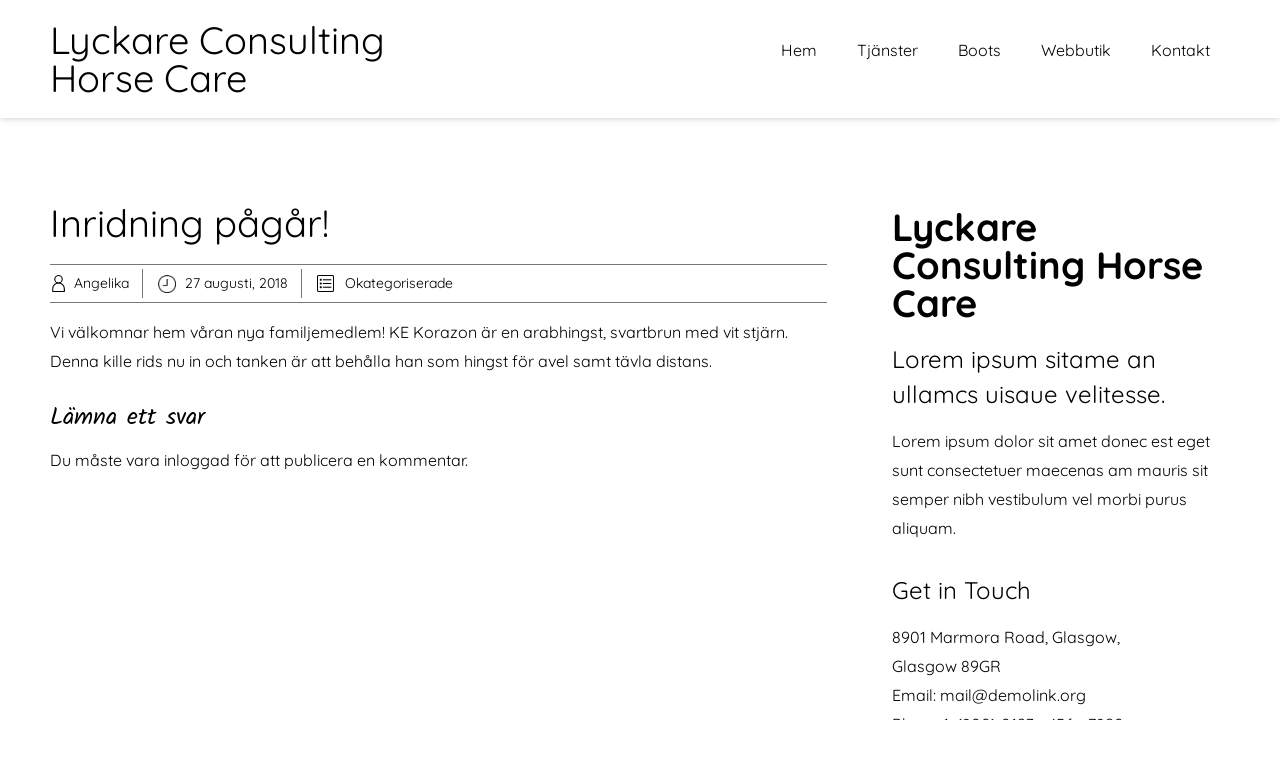

--- FILE ---
content_type: text/html; charset=UTF-8
request_url: https://horsecare.lyckareconsulting.se/2018/08/27/inridning-pagar/
body_size: 11807
content:


<!DOCTYPE html>
<html xmlns="http://www.w3.org/1999/xhtml" lang="sv-SE">
<head>
    <meta http-equiv="Content-Type" content="text/html"  />
    <!-- Mobile Specific Metas ================================================== -->
    <meta name="viewport" content="width=device-width, initial-scale=1, maximum-scale=1"/>

    <link rel="profile" href="https://gmpg.org/xfn/11"/>
    <link rel="pingback" href="https://horsecare.lyckareconsulting.se/xmlrpc.php"/>
    <title>Inridning pågår! &#8211; Lyckare Consulting Horse Care</title>
<meta name='robots' content='max-image-preview:large' />
<link rel='dns-prefetch' href='//fonts-static.cdn-one.com' />
<link rel="alternate" type="application/rss+xml" title="Lyckare Consulting Horse Care &raquo; Webbflöde" href="https://horsecare.lyckareconsulting.se/feed/" />
<link rel="alternate" type="application/rss+xml" title="Lyckare Consulting Horse Care &raquo; Kommentarsflöde" href="https://horsecare.lyckareconsulting.se/comments/feed/" />
<link rel="alternate" type="application/rss+xml" title="Lyckare Consulting Horse Care &raquo; Kommentarsflöde för Inridning pågår!" href="https://horsecare.lyckareconsulting.se/2018/08/27/inridning-pagar/feed/" />
<script type="text/javascript">
/* <![CDATA[ */
window._wpemojiSettings = {"baseUrl":"https:\/\/s.w.org\/images\/core\/emoji\/15.0.3\/72x72\/","ext":".png","svgUrl":"https:\/\/s.w.org\/images\/core\/emoji\/15.0.3\/svg\/","svgExt":".svg","source":{"concatemoji":"https:\/\/horsecare.lyckareconsulting.se\/wp-includes\/js\/wp-emoji-release.min.js?ver=da0372a8dafb11e65d539a3ca99fc08b"}};
/*! This file is auto-generated */
!function(i,n){var o,s,e;function c(e){try{var t={supportTests:e,timestamp:(new Date).valueOf()};sessionStorage.setItem(o,JSON.stringify(t))}catch(e){}}function p(e,t,n){e.clearRect(0,0,e.canvas.width,e.canvas.height),e.fillText(t,0,0);var t=new Uint32Array(e.getImageData(0,0,e.canvas.width,e.canvas.height).data),r=(e.clearRect(0,0,e.canvas.width,e.canvas.height),e.fillText(n,0,0),new Uint32Array(e.getImageData(0,0,e.canvas.width,e.canvas.height).data));return t.every(function(e,t){return e===r[t]})}function u(e,t,n){switch(t){case"flag":return n(e,"\ud83c\udff3\ufe0f\u200d\u26a7\ufe0f","\ud83c\udff3\ufe0f\u200b\u26a7\ufe0f")?!1:!n(e,"\ud83c\uddfa\ud83c\uddf3","\ud83c\uddfa\u200b\ud83c\uddf3")&&!n(e,"\ud83c\udff4\udb40\udc67\udb40\udc62\udb40\udc65\udb40\udc6e\udb40\udc67\udb40\udc7f","\ud83c\udff4\u200b\udb40\udc67\u200b\udb40\udc62\u200b\udb40\udc65\u200b\udb40\udc6e\u200b\udb40\udc67\u200b\udb40\udc7f");case"emoji":return!n(e,"\ud83d\udc26\u200d\u2b1b","\ud83d\udc26\u200b\u2b1b")}return!1}function f(e,t,n){var r="undefined"!=typeof WorkerGlobalScope&&self instanceof WorkerGlobalScope?new OffscreenCanvas(300,150):i.createElement("canvas"),a=r.getContext("2d",{willReadFrequently:!0}),o=(a.textBaseline="top",a.font="600 32px Arial",{});return e.forEach(function(e){o[e]=t(a,e,n)}),o}function t(e){var t=i.createElement("script");t.src=e,t.defer=!0,i.head.appendChild(t)}"undefined"!=typeof Promise&&(o="wpEmojiSettingsSupports",s=["flag","emoji"],n.supports={everything:!0,everythingExceptFlag:!0},e=new Promise(function(e){i.addEventListener("DOMContentLoaded",e,{once:!0})}),new Promise(function(t){var n=function(){try{var e=JSON.parse(sessionStorage.getItem(o));if("object"==typeof e&&"number"==typeof e.timestamp&&(new Date).valueOf()<e.timestamp+604800&&"object"==typeof e.supportTests)return e.supportTests}catch(e){}return null}();if(!n){if("undefined"!=typeof Worker&&"undefined"!=typeof OffscreenCanvas&&"undefined"!=typeof URL&&URL.createObjectURL&&"undefined"!=typeof Blob)try{var e="postMessage("+f.toString()+"("+[JSON.stringify(s),u.toString(),p.toString()].join(",")+"));",r=new Blob([e],{type:"text/javascript"}),a=new Worker(URL.createObjectURL(r),{name:"wpTestEmojiSupports"});return void(a.onmessage=function(e){c(n=e.data),a.terminate(),t(n)})}catch(e){}c(n=f(s,u,p))}t(n)}).then(function(e){for(var t in e)n.supports[t]=e[t],n.supports.everything=n.supports.everything&&n.supports[t],"flag"!==t&&(n.supports.everythingExceptFlag=n.supports.everythingExceptFlag&&n.supports[t]);n.supports.everythingExceptFlag=n.supports.everythingExceptFlag&&!n.supports.flag,n.DOMReady=!1,n.readyCallback=function(){n.DOMReady=!0}}).then(function(){return e}).then(function(){var e;n.supports.everything||(n.readyCallback(),(e=n.source||{}).concatemoji?t(e.concatemoji):e.wpemoji&&e.twemoji&&(t(e.twemoji),t(e.wpemoji)))}))}((window,document),window._wpemojiSettings);
/* ]]> */
</script>
<style id='wp-emoji-styles-inline-css' type='text/css'>

	img.wp-smiley, img.emoji {
		display: inline !important;
		border: none !important;
		box-shadow: none !important;
		height: 1em !important;
		width: 1em !important;
		margin: 0 0.07em !important;
		vertical-align: -0.1em !important;
		background: none !important;
		padding: 0 !important;
	}
</style>
<link rel='stylesheet' id='wp-block-library-css' href='https://horsecare.lyckareconsulting.se/wp-includes/css/dist/block-library/style.min.css?ver=da0372a8dafb11e65d539a3ca99fc08b' type='text/css' media='all' />
<link rel='stylesheet' id='oc_block_contact_form-css' href='https://horsecare.lyckareconsulting.se/wp-content/themes/inlay-child/assets/css/contact-form.css?ver=da0372a8dafb11e65d539a3ca99fc08b' type='text/css' media='all' />
<style id='classic-theme-styles-inline-css' type='text/css'>
/*! This file is auto-generated */
.wp-block-button__link{color:#fff;background-color:#32373c;border-radius:9999px;box-shadow:none;text-decoration:none;padding:calc(.667em + 2px) calc(1.333em + 2px);font-size:1.125em}.wp-block-file__button{background:#32373c;color:#fff;text-decoration:none}
</style>
<style id='global-styles-inline-css' type='text/css'>
body{--wp--preset--color--black: #000000;--wp--preset--color--cyan-bluish-gray: #abb8c3;--wp--preset--color--white: #ffffff;--wp--preset--color--pale-pink: #f78da7;--wp--preset--color--vivid-red: #cf2e2e;--wp--preset--color--luminous-vivid-orange: #ff6900;--wp--preset--color--luminous-vivid-amber: #fcb900;--wp--preset--color--light-green-cyan: #7bdcb5;--wp--preset--color--vivid-green-cyan: #00d084;--wp--preset--color--pale-cyan-blue: #8ed1fc;--wp--preset--color--vivid-cyan-blue: #0693e3;--wp--preset--color--vivid-purple: #9b51e0;--wp--preset--gradient--vivid-cyan-blue-to-vivid-purple: linear-gradient(135deg,rgba(6,147,227,1) 0%,rgb(155,81,224) 100%);--wp--preset--gradient--light-green-cyan-to-vivid-green-cyan: linear-gradient(135deg,rgb(122,220,180) 0%,rgb(0,208,130) 100%);--wp--preset--gradient--luminous-vivid-amber-to-luminous-vivid-orange: linear-gradient(135deg,rgba(252,185,0,1) 0%,rgba(255,105,0,1) 100%);--wp--preset--gradient--luminous-vivid-orange-to-vivid-red: linear-gradient(135deg,rgba(255,105,0,1) 0%,rgb(207,46,46) 100%);--wp--preset--gradient--very-light-gray-to-cyan-bluish-gray: linear-gradient(135deg,rgb(238,238,238) 0%,rgb(169,184,195) 100%);--wp--preset--gradient--cool-to-warm-spectrum: linear-gradient(135deg,rgb(74,234,220) 0%,rgb(151,120,209) 20%,rgb(207,42,186) 40%,rgb(238,44,130) 60%,rgb(251,105,98) 80%,rgb(254,248,76) 100%);--wp--preset--gradient--blush-light-purple: linear-gradient(135deg,rgb(255,206,236) 0%,rgb(152,150,240) 100%);--wp--preset--gradient--blush-bordeaux: linear-gradient(135deg,rgb(254,205,165) 0%,rgb(254,45,45) 50%,rgb(107,0,62) 100%);--wp--preset--gradient--luminous-dusk: linear-gradient(135deg,rgb(255,203,112) 0%,rgb(199,81,192) 50%,rgb(65,88,208) 100%);--wp--preset--gradient--pale-ocean: linear-gradient(135deg,rgb(255,245,203) 0%,rgb(182,227,212) 50%,rgb(51,167,181) 100%);--wp--preset--gradient--electric-grass: linear-gradient(135deg,rgb(202,248,128) 0%,rgb(113,206,126) 100%);--wp--preset--gradient--midnight: linear-gradient(135deg,rgb(2,3,129) 0%,rgb(40,116,252) 100%);--wp--preset--font-size--small: 13px;--wp--preset--font-size--medium: 20px;--wp--preset--font-size--large: 36px;--wp--preset--font-size--x-large: 42px;--wp--preset--font-family--inter: "Inter", sans-serif;--wp--preset--font-family--cardo: Cardo;--wp--preset--spacing--20: 0.44rem;--wp--preset--spacing--30: 0.67rem;--wp--preset--spacing--40: 1rem;--wp--preset--spacing--50: 1.5rem;--wp--preset--spacing--60: 2.25rem;--wp--preset--spacing--70: 3.38rem;--wp--preset--spacing--80: 5.06rem;--wp--preset--shadow--natural: 6px 6px 9px rgba(0, 0, 0, 0.2);--wp--preset--shadow--deep: 12px 12px 50px rgba(0, 0, 0, 0.4);--wp--preset--shadow--sharp: 6px 6px 0px rgba(0, 0, 0, 0.2);--wp--preset--shadow--outlined: 6px 6px 0px -3px rgba(255, 255, 255, 1), 6px 6px rgba(0, 0, 0, 1);--wp--preset--shadow--crisp: 6px 6px 0px rgba(0, 0, 0, 1);}:where(.is-layout-flex){gap: 0.5em;}:where(.is-layout-grid){gap: 0.5em;}body .is-layout-flex{display: flex;}body .is-layout-flex{flex-wrap: wrap;align-items: center;}body .is-layout-flex > *{margin: 0;}body .is-layout-grid{display: grid;}body .is-layout-grid > *{margin: 0;}:where(.wp-block-columns.is-layout-flex){gap: 2em;}:where(.wp-block-columns.is-layout-grid){gap: 2em;}:where(.wp-block-post-template.is-layout-flex){gap: 1.25em;}:where(.wp-block-post-template.is-layout-grid){gap: 1.25em;}.has-black-color{color: var(--wp--preset--color--black) !important;}.has-cyan-bluish-gray-color{color: var(--wp--preset--color--cyan-bluish-gray) !important;}.has-white-color{color: var(--wp--preset--color--white) !important;}.has-pale-pink-color{color: var(--wp--preset--color--pale-pink) !important;}.has-vivid-red-color{color: var(--wp--preset--color--vivid-red) !important;}.has-luminous-vivid-orange-color{color: var(--wp--preset--color--luminous-vivid-orange) !important;}.has-luminous-vivid-amber-color{color: var(--wp--preset--color--luminous-vivid-amber) !important;}.has-light-green-cyan-color{color: var(--wp--preset--color--light-green-cyan) !important;}.has-vivid-green-cyan-color{color: var(--wp--preset--color--vivid-green-cyan) !important;}.has-pale-cyan-blue-color{color: var(--wp--preset--color--pale-cyan-blue) !important;}.has-vivid-cyan-blue-color{color: var(--wp--preset--color--vivid-cyan-blue) !important;}.has-vivid-purple-color{color: var(--wp--preset--color--vivid-purple) !important;}.has-black-background-color{background-color: var(--wp--preset--color--black) !important;}.has-cyan-bluish-gray-background-color{background-color: var(--wp--preset--color--cyan-bluish-gray) !important;}.has-white-background-color{background-color: var(--wp--preset--color--white) !important;}.has-pale-pink-background-color{background-color: var(--wp--preset--color--pale-pink) !important;}.has-vivid-red-background-color{background-color: var(--wp--preset--color--vivid-red) !important;}.has-luminous-vivid-orange-background-color{background-color: var(--wp--preset--color--luminous-vivid-orange) !important;}.has-luminous-vivid-amber-background-color{background-color: var(--wp--preset--color--luminous-vivid-amber) !important;}.has-light-green-cyan-background-color{background-color: var(--wp--preset--color--light-green-cyan) !important;}.has-vivid-green-cyan-background-color{background-color: var(--wp--preset--color--vivid-green-cyan) !important;}.has-pale-cyan-blue-background-color{background-color: var(--wp--preset--color--pale-cyan-blue) !important;}.has-vivid-cyan-blue-background-color{background-color: var(--wp--preset--color--vivid-cyan-blue) !important;}.has-vivid-purple-background-color{background-color: var(--wp--preset--color--vivid-purple) !important;}.has-black-border-color{border-color: var(--wp--preset--color--black) !important;}.has-cyan-bluish-gray-border-color{border-color: var(--wp--preset--color--cyan-bluish-gray) !important;}.has-white-border-color{border-color: var(--wp--preset--color--white) !important;}.has-pale-pink-border-color{border-color: var(--wp--preset--color--pale-pink) !important;}.has-vivid-red-border-color{border-color: var(--wp--preset--color--vivid-red) !important;}.has-luminous-vivid-orange-border-color{border-color: var(--wp--preset--color--luminous-vivid-orange) !important;}.has-luminous-vivid-amber-border-color{border-color: var(--wp--preset--color--luminous-vivid-amber) !important;}.has-light-green-cyan-border-color{border-color: var(--wp--preset--color--light-green-cyan) !important;}.has-vivid-green-cyan-border-color{border-color: var(--wp--preset--color--vivid-green-cyan) !important;}.has-pale-cyan-blue-border-color{border-color: var(--wp--preset--color--pale-cyan-blue) !important;}.has-vivid-cyan-blue-border-color{border-color: var(--wp--preset--color--vivid-cyan-blue) !important;}.has-vivid-purple-border-color{border-color: var(--wp--preset--color--vivid-purple) !important;}.has-vivid-cyan-blue-to-vivid-purple-gradient-background{background: var(--wp--preset--gradient--vivid-cyan-blue-to-vivid-purple) !important;}.has-light-green-cyan-to-vivid-green-cyan-gradient-background{background: var(--wp--preset--gradient--light-green-cyan-to-vivid-green-cyan) !important;}.has-luminous-vivid-amber-to-luminous-vivid-orange-gradient-background{background: var(--wp--preset--gradient--luminous-vivid-amber-to-luminous-vivid-orange) !important;}.has-luminous-vivid-orange-to-vivid-red-gradient-background{background: var(--wp--preset--gradient--luminous-vivid-orange-to-vivid-red) !important;}.has-very-light-gray-to-cyan-bluish-gray-gradient-background{background: var(--wp--preset--gradient--very-light-gray-to-cyan-bluish-gray) !important;}.has-cool-to-warm-spectrum-gradient-background{background: var(--wp--preset--gradient--cool-to-warm-spectrum) !important;}.has-blush-light-purple-gradient-background{background: var(--wp--preset--gradient--blush-light-purple) !important;}.has-blush-bordeaux-gradient-background{background: var(--wp--preset--gradient--blush-bordeaux) !important;}.has-luminous-dusk-gradient-background{background: var(--wp--preset--gradient--luminous-dusk) !important;}.has-pale-ocean-gradient-background{background: var(--wp--preset--gradient--pale-ocean) !important;}.has-electric-grass-gradient-background{background: var(--wp--preset--gradient--electric-grass) !important;}.has-midnight-gradient-background{background: var(--wp--preset--gradient--midnight) !important;}.has-small-font-size{font-size: var(--wp--preset--font-size--small) !important;}.has-medium-font-size{font-size: var(--wp--preset--font-size--medium) !important;}.has-large-font-size{font-size: var(--wp--preset--font-size--large) !important;}.has-x-large-font-size{font-size: var(--wp--preset--font-size--x-large) !important;}
.wp-block-navigation a:where(:not(.wp-element-button)){color: inherit;}
:where(.wp-block-post-template.is-layout-flex){gap: 1.25em;}:where(.wp-block-post-template.is-layout-grid){gap: 1.25em;}
:where(.wp-block-columns.is-layout-flex){gap: 2em;}:where(.wp-block-columns.is-layout-grid){gap: 2em;}
.wp-block-pullquote{font-size: 1.5em;line-height: 1.6;}
</style>
<link rel='stylesheet' id='wpmenucart-icons-css' href='https://horsecare.lyckareconsulting.se/wp-content/plugins/woocommerce-menu-bar-cart/assets/css/wpmenucart-icons.min.css?ver=2.14.3' type='text/css' media='all' />
<style id='wpmenucart-icons-inline-css' type='text/css'>
@font-face{font-family:WPMenuCart;src:url(https://horsecare.lyckareconsulting.se/wp-content/plugins/woocommerce-menu-bar-cart/assets/fonts/WPMenuCart.eot);src:url(https://horsecare.lyckareconsulting.se/wp-content/plugins/woocommerce-menu-bar-cart/assets/fonts/WPMenuCart.eot?#iefix) format('embedded-opentype'),url(https://horsecare.lyckareconsulting.se/wp-content/plugins/woocommerce-menu-bar-cart/assets/fonts/WPMenuCart.woff2) format('woff2'),url(https://horsecare.lyckareconsulting.se/wp-content/plugins/woocommerce-menu-bar-cart/assets/fonts/WPMenuCart.woff) format('woff'),url(https://horsecare.lyckareconsulting.se/wp-content/plugins/woocommerce-menu-bar-cart/assets/fonts/WPMenuCart.ttf) format('truetype'),url(https://horsecare.lyckareconsulting.se/wp-content/plugins/woocommerce-menu-bar-cart/assets/fonts/WPMenuCart.svg#WPMenuCart) format('svg');font-weight:400;font-style:normal;font-display:swap}
</style>
<link rel='stylesheet' id='wpmenucart-css' href='https://horsecare.lyckareconsulting.se/wp-content/plugins/woocommerce-menu-bar-cart/assets/css/wpmenucart-main.min.css?ver=2.14.3' type='text/css' media='all' />
<link rel='stylesheet' id='woocommerce-layout-css' href='https://horsecare.lyckareconsulting.se/wp-content/plugins/woocommerce/assets/css/woocommerce-layout.css?ver=9.7.2' type='text/css' media='all' />
<link rel='stylesheet' id='woocommerce-smallscreen-css' href='https://horsecare.lyckareconsulting.se/wp-content/plugins/woocommerce/assets/css/woocommerce-smallscreen.css?ver=9.7.2' type='text/css' media='only screen and (max-width: 768px)' />
<link rel='stylesheet' id='woocommerce-general-css' href='https://horsecare.lyckareconsulting.se/wp-content/plugins/woocommerce/assets/css/woocommerce.css?ver=9.7.2' type='text/css' media='all' />
<style id='woocommerce-inline-inline-css' type='text/css'>
.woocommerce form .form-row .required { visibility: visible; }
</style>
<link rel='stylesheet' id='brands-styles-css' href='https://horsecare.lyckareconsulting.se/wp-content/plugins/woocommerce/assets/css/brands.css?ver=9.7.2' type='text/css' media='all' />
<link rel='stylesheet' id='bootstrap-reboot-css' href='https://horsecare.lyckareconsulting.se/wp-content/themes/inlay/assets/min-css/bootstrap-reboot.min.css?ver=1.0.0' type='text/css' media='all' />
<link rel='stylesheet' id='bootstrap-grid-css' href='https://horsecare.lyckareconsulting.se/wp-content/themes/inlay/assets/min-css/bootstrap-grid.min.css?ver=1.0.0' type='text/css' media='all' />
<link rel='stylesheet' id='base-css-css' href='https://horsecare.lyckareconsulting.se/wp-content/themes/inlay/assets/min-css/base.min.css?ver=1.0.0' type='text/css' media='all' />
<link rel='stylesheet' id='theme-css-css' href='https://horsecare.lyckareconsulting.se/wp-content/themes/inlay/assets/min-css/theme.min.css?ver=1.0.0' type='text/css' media='all' />
<link rel='stylesheet' id='inlay-child-styles-css' href='https://horsecare.lyckareconsulting.se/wp-content/themes/inlay-child/css/child-theme.css?nocache=ZvDH07choO7EzFKYQw5BnB20grRe1g&#038;ver=6.5.7' type='text/css' media='all' />
<link rel='stylesheet' id='quicksand-google-font-css' href='//fonts-static.cdn-one.com/fonts/google/quicksand/quicksand.css?ver=da0372a8dafb11e65d539a3ca99fc08b' type='text/css' media='all' />
<link rel='stylesheet' id='kalam-google-font-css' href='//fonts-static.cdn-one.com/fonts/google/kalam/kalam.css?ver=da0372a8dafb11e65d539a3ca99fc08b' type='text/css' media='all' />
<link rel='stylesheet' id='style-inlay-all-css' href='https://horsecare.lyckareconsulting.se/wp-content/themes/inlay/assets/min-css/style.min.css?ver=1.0.0' type='text/css' media='all' />
<link rel='stylesheet' id='dashicons-css' href='https://horsecare.lyckareconsulting.se/wp-includes/css/dashicons.min.css?ver=da0372a8dafb11e65d539a3ca99fc08b' type='text/css' media='all' />
<script type="text/javascript" src="https://horsecare.lyckareconsulting.se/wp-includes/js/jquery/jquery.min.js?ver=3.7.1" id="jquery-core-js"></script>
<script type="text/javascript" src="https://horsecare.lyckareconsulting.se/wp-includes/js/jquery/jquery-migrate.min.js?ver=3.4.1" id="jquery-migrate-js"></script>
<script type="text/javascript" id="oc_block_contact_form_js-js-extra">
/* <![CDATA[ */
var ocAjaxData = {"ajaxUrl":"https:\/\/horsecare.lyckareconsulting.se\/wp-admin\/admin-ajax.php","waitText":"Please wait"};
/* ]]> */
</script>
<script type="text/javascript" src="https://horsecare.lyckareconsulting.se/wp-content/themes/inlay-child/assets/js/oc_block_contact_form.js?ver=da0372a8dafb11e65d539a3ca99fc08b" id="oc_block_contact_form_js-js"></script>
<script type="text/javascript" id="wpmenucart-ajax-assist-js-extra">
/* <![CDATA[ */
var wpmenucart_ajax_assist = {"shop_plugin":"woocommerce","always_display":""};
/* ]]> */
</script>
<script type="text/javascript" src="https://horsecare.lyckareconsulting.se/wp-content/plugins/woocommerce-menu-bar-cart/assets/js/wpmenucart-ajax-assist.min.js?ver=2.14.3" id="wpmenucart-ajax-assist-js"></script>
<script type="text/javascript" src="https://horsecare.lyckareconsulting.se/wp-content/plugins/woocommerce/assets/js/jquery-blockui/jquery.blockUI.min.js?ver=2.7.0-wc.9.7.2" id="jquery-blockui-js" defer="defer" data-wp-strategy="defer"></script>
<script type="text/javascript" id="wc-add-to-cart-js-extra">
/* <![CDATA[ */
var wc_add_to_cart_params = {"ajax_url":"\/wp-admin\/admin-ajax.php","wc_ajax_url":"\/?wc-ajax=%%endpoint%%","i18n_view_cart":"Visa varukorg","cart_url":"https:\/\/horsecare.lyckareconsulting.se\/varukorg\/","is_cart":"","cart_redirect_after_add":"no"};
/* ]]> */
</script>
<script type="text/javascript" src="https://horsecare.lyckareconsulting.se/wp-content/plugins/woocommerce/assets/js/frontend/add-to-cart.min.js?ver=9.7.2" id="wc-add-to-cart-js" defer="defer" data-wp-strategy="defer"></script>
<script type="text/javascript" src="https://horsecare.lyckareconsulting.se/wp-content/plugins/woocommerce/assets/js/js-cookie/js.cookie.min.js?ver=2.1.4-wc.9.7.2" id="js-cookie-js" defer="defer" data-wp-strategy="defer"></script>
<script type="text/javascript" id="woocommerce-js-extra">
/* <![CDATA[ */
var woocommerce_params = {"ajax_url":"\/wp-admin\/admin-ajax.php","wc_ajax_url":"\/?wc-ajax=%%endpoint%%","i18n_password_show":"Visa l\u00f6senord","i18n_password_hide":"D\u00f6lj l\u00f6senord"};
/* ]]> */
</script>
<script type="text/javascript" src="https://horsecare.lyckareconsulting.se/wp-content/plugins/woocommerce/assets/js/frontend/woocommerce.min.js?ver=9.7.2" id="woocommerce-js" defer="defer" data-wp-strategy="defer"></script>
<link rel="https://api.w.org/" href="https://horsecare.lyckareconsulting.se/wp-json/" /><link rel="alternate" type="application/json" href="https://horsecare.lyckareconsulting.se/wp-json/wp/v2/posts/601" /><link rel="EditURI" type="application/rsd+xml" title="RSD" href="https://horsecare.lyckareconsulting.se/xmlrpc.php?rsd" />
<link rel="canonical" href="https://horsecare.lyckareconsulting.se/2018/08/27/inridning-pagar/" />
<link rel="alternate" type="application/json+oembed" href="https://horsecare.lyckareconsulting.se/wp-json/oembed/1.0/embed?url=https%3A%2F%2Fhorsecare.lyckareconsulting.se%2F2018%2F08%2F27%2Finridning-pagar%2F" />
<link rel="alternate" type="text/xml+oembed" href="https://horsecare.lyckareconsulting.se/wp-json/oembed/1.0/embed?url=https%3A%2F%2Fhorsecare.lyckareconsulting.se%2F2018%2F08%2F27%2Finridning-pagar%2F&#038;format=xml" />
<style>[class*=" icon-oc-"],[class^=icon-oc-]{speak:none;font-style:normal;font-weight:400;font-variant:normal;text-transform:none;line-height:1;-webkit-font-smoothing:antialiased;-moz-osx-font-smoothing:grayscale}.icon-oc-one-com-white-32px-fill:before{content:"901"}.icon-oc-one-com:before{content:"900"}#one-com-icon,.toplevel_page_onecom-wp .wp-menu-image{speak:none;display:flex;align-items:center;justify-content:center;text-transform:none;line-height:1;-webkit-font-smoothing:antialiased;-moz-osx-font-smoothing:grayscale}.onecom-wp-admin-bar-item>a,.toplevel_page_onecom-wp>.wp-menu-name{font-size:16px;font-weight:400;line-height:1}.toplevel_page_onecom-wp>.wp-menu-name img{width:69px;height:9px;}.wp-submenu-wrap.wp-submenu>.wp-submenu-head>img{width:88px;height:auto}.onecom-wp-admin-bar-item>a img{height:7px!important}.onecom-wp-admin-bar-item>a img,.toplevel_page_onecom-wp>.wp-menu-name img{opacity:.8}.onecom-wp-admin-bar-item.hover>a img,.toplevel_page_onecom-wp.wp-has-current-submenu>.wp-menu-name img,li.opensub>a.toplevel_page_onecom-wp>.wp-menu-name img{opacity:1}#one-com-icon:before,.onecom-wp-admin-bar-item>a:before,.toplevel_page_onecom-wp>.wp-menu-image:before{content:'';position:static!important;background-color:rgba(240,245,250,.4);border-radius:102px;width:18px;height:18px;padding:0!important}.onecom-wp-admin-bar-item>a:before{width:14px;height:14px}.onecom-wp-admin-bar-item.hover>a:before,.toplevel_page_onecom-wp.opensub>a>.wp-menu-image:before,.toplevel_page_onecom-wp.wp-has-current-submenu>.wp-menu-image:before{background-color:#76b82a}.onecom-wp-admin-bar-item>a{display:inline-flex!important;align-items:center;justify-content:center}#one-com-logo-wrapper{font-size:4em}#one-com-icon{vertical-align:middle}.imagify-welcome{display:none !important;}</style>                <style type="text/css">
                    .ocsp-comment-captcha input.oc-captcha-val {
                        width: 50px !important;
                        height: 32px !important;
                        vertical-align: middle;
                        border-radius: 0 !important;
                        border: 0 !important;
                        font-size: 16px;
                        outline: none;
                        text-align: center;
                        border-left: 1px solid #ccc !important;
                        margin-left: 8px;

                    }

                    .ocsp-comment-captcha a.small {
                        font-size: 11px;
                        font-weight: 400;

                    }

                    .ocsp-d-block{
                        display: block!important;
                    }

                    .ocsp-d-none {
                        display: none !important;
                    }

                    .ocsp-d-inline-block{

                        display: inline-block !important;
                    }

                    .ocsp-text-info {
                        color: #17a2b8 !important;

                    }

                    .ocsp-text-danger {
                        color: #dc3545 !important;
                    }

                    .ocsp-comment-captcha #oc_cap_img {
                        border-radius: 0 !important;
                    }

                    .ocsp-comment-captcha .ocsp-cap-container {
                        border: 1px solid #BBBBBB !important;
                        background-color: white !important;
                    }

                    .ocsp-comment-captcha {
                        margin-bottom: 12px;
                        margin-top: 10px;
                    }
                </style>

                	<noscript><style>.woocommerce-product-gallery{ opacity: 1 !important; }</style></noscript>
	<style id='wp-fonts-local' type='text/css'>
@font-face{font-family:Inter;font-style:normal;font-weight:300 900;font-display:fallback;src:url('https://horsecare.lyckareconsulting.se/wp-content/plugins/woocommerce/assets/fonts/Inter-VariableFont_slnt,wght.woff2') format('woff2');font-stretch:normal;}
@font-face{font-family:Cardo;font-style:normal;font-weight:400;font-display:fallback;src:url('https://horsecare.lyckareconsulting.se/wp-content/plugins/woocommerce/assets/fonts/cardo_normal_400.woff2') format('woff2');}
</style>
<link rel="icon" href="https://horsecare.lyckareconsulting.se/wp-content/uploads/2017/11/cropped-logga-e1511865678300-32x32.png" sizes="32x32" />
<link rel="icon" href="https://horsecare.lyckareconsulting.se/wp-content/uploads/2017/11/cropped-logga-e1511865678300-192x192.png" sizes="192x192" />
<link rel="apple-touch-icon" href="https://horsecare.lyckareconsulting.se/wp-content/uploads/2017/11/cropped-logga-e1511865678300-180x180.png" />
<meta name="msapplication-TileImage" content="https://horsecare.lyckareconsulting.se/wp-content/uploads/2017/11/cropped-logga-e1511865678300-270x270.png" />
    <style type="text/css">

    
    /* Primary Skin Color */

    .site-logo a,
    .site-logo h1,
    #primary-nav ul,
    .footer-widgets .widget_calendar table thead,
    .footer-widgets .widget_calendar table th,
    .comment-reply-link:hover,
    .button, .button:visited,
    a.page-numbers,
    .primary_color
    {
        color: #000000;
    }

    #primary-nav ul li.current_page_item a,
    #primary-nav ul li ul li a,
    #primary-nav ul li:hover > a,
    .page-numbers.current,
    .page-numbers:hover,
    .next.page-numbers:hover,
    .searchform input[type=submit],
    .comment-reply-link,
    .button.dark,
    .footer-widgets,
    .widget_calendar table thead,
    .primary_bgcolor{
        background-color: #000000;
    }

    .prev.page-numbers, .next.page-numbers,
    .post-comments textarea,
    .comment-reply-link:hover,
    .comment-reply-link,
    .button.border:hover,
    .button,
    .button.dark,
    .button.border{
        border-color: #000000;
    }

    .social-icons ul li a svg *
    {
        fill: ;
    }


    /* Secondary Skin Color */
    .button.dark,
    .footer-widgets .widget_calendar table thead,
    .secondary_color
    {
        color: #ffffff;
    }
    .footer-widgets .social-icons ul li a svg *
    {
       /* fill: #ffffff;*/
    }

    .footer-widgets .widget_calendar table thead,
    .secondary_bgcolor
    {
        background-color: #ffffff;
    }


    .footer-widgets .widget_calendar table,
    .footer-widgets .widget_calendar table tfoot,
    .secondary_bordercolor
    {
        border-color: #ffffff;
    }

    header#site-header{min-height:80px;}.banner.home-banner{height:600px;}.site-logo .site-title{font-size:38px;font-style:normal;font-weight:400;line-height:38px;text-decoration:none;}#primary-nav ul li a{font-size:16px;font-style:normal;font-weight:normal;line-height:20px;text-decoration:none;}body, p, .section-content p, .post-content,.post-content p, .page-content, .page-content p, .cpt-excerpt, .cpt-excerpt p, .cpt-content, .cpt-content:not(.dashicons), .cpt-content p, .sidebar{font-size:16px;font-style:normal;font-weight:400;line-height:29px;text-decoration:none;}.cursive-font, .post-comments #respond h3, .footer-widgets .widget-title, .banner-caption .sub-title{}h1, .page-content h1, .post-content h1, .cpt-content h1{font-size:38px;font-style:normal;font-weight:400;line-height:51px;text-decoration:none;}h2, .page-content h2, .post-content h2, .cpt-content h2{font-size:34px;font-style:normal;font-weight:400;line-height:45px;text-decoration:none;}h3, .page-content h3, .post-content h3, .cpt-content h3{font-size:30px;font-style:normal;font-weight:400;line-height:40px;text-decoration:none;}h4, .page-content h4, .post-content h4, .cpt-content h4{font-size:24px;font-style:normal;font-weight:400;line-height:35px;text-decoration:none;}h5, .page-content h5, .post-content h5, .cpt-content h5{font-size:22px;font-style:normal;font-weight:400;line-height:30px;text-decoration:none;}h6, .page-content h6, .post-content h6, .cpt-content h6{font-size:18px;font-style:normal;font-weight:400;line-height:26px;text-decoration:none;}.home-banner .banner-caption h2{font-size:60px;font-style:normal;font-weight:normal;line-height:60px;text-decoration:none;}.home-banner .banner-caption h2{text-shadow:0px 0px 0px #cccccc;}.banner-caption .sub-title{font-size:24px;font-style:normal;font-weight:normal;line-height:24px;text-decoration:none;}.internal-banner h1, .internal-banner h2 {font-size:60px;font-style:normal;font-weight:700;line-height:60px;text-decoration:none;}.section-title h2, .section.background .section-title h2 {font-size:38px;font-style:normal;font-weight:normal;line-height:42px;text-decoration:none;}.internal-banner .banner-caption h2{text-shadow:0px 0px 0px #cccccc;}.button {font-size:16px;font-style:normal;font-weight:normal;line-height:16px;text-decoration:none;}.footer-widgets, .footer-widgets p {font-size:16px;font-style:normal;font-weight:normal;line-height:29px;text-decoration:none;}#page{background-color:#ffffff;}.section-content a:not(.button), .post-content a:not(.button), .sidebar .widget a:not(.button, .comment-reply-link){color:#000000;}.section-content a:not(.button):active, .post-content a:not(.button):active, .sidebar .widget a:not(.button, .comment-reply-link):active{color:#000000;}.section-content a:not(.button):visited, .post-content a:not(.button):visited, .sidebar .widget a:not(.button, .comment-reply-link):visited{color:#000000;}.section-content a:not(.button):hover, .post-content a:not(.button):hover, .sidebar .widget a:not(.button, .comment-reply-link):hover{color:#666666;}.post-content h1, .cpt-content h1{color:#000000;}.post-content h2, .cpt-content h2{color:#000000;}.post-content h3, .cpt-content h3{color:#000000;}.post-content h4, .cpt-content h4{color:#000000;}.post-content h5, .cpt-content h5{color:#000000;}.post-content h6, .cpt-content h6{color:#000000;}header#site-header{background-color:#ffffff;}.site-logo a{color:#000000;}.site-logo a:hover{color:#666666;}#primary-nav ul li a, #sticky_menu li a{color:#000000;}#primary-nav ul li:hover > a, #sticky_menu li:hover > a{color:#ffffff;}#primary-nav ul li.current_page_item a, #primary-nav ul li.current-menu-parent a, 
                  #sticky_menu li.current_page_item a, #sticky_menu li.current-menu-parent a{color:#ffffff;}#primary-nav ul li a, #sticky_menu li a{background-color:#ffffff;}#primary-nav ul li:hover > a, #sticky_menu li:hover > a{background-color:#000000;}#primary-nav ul li.current_page_item a, #primary-nav ul li.current-menu-parent a, 
                  #sticky_menu li.current_page_item a, #sticky_menu li.current-menu-parent a{background-color:#000000;}#primary-nav ul.sub-menu li a, #sticky_menu ul.sub-menu li a{color:#ffffff;}#primary-nav ul.sub-menu li:hover > a, #sticky_menu ul.sub-menu li:hover > a{color:#ffffff;}#primary-nav ul.sub-menu li.current_page_item a, #primary-nav ul.sub-menu li.current-menu-item a, 
                 #sticky_menu ul.sub-menu li.current_page_item a, #sticky_menu ul.sub-menu li.current-menu-item a{color:#ffffff;}#primary-nav ul.sub-menu li a, #sticky_menu ul.sub-menu li a{background-color:#000000;}#primary-nav ul.sub-menu li:hover > a, #sticky_menu ul.sub-menu li:hover > a{background-color:#222222;}#primary-nav ul.sub-menu li.current_page_item a, #primary-nav ul.sub-menu li.current-menu-item a,
                 #sticky_menu ul.sub-menu li.current_page_item a, #sticky_menu ul.sub-menu li.current-menu-item a{background-color:#000000;}.home-banner .banner-caption h1, .home-banner .banner-caption h2{color:#000000;}.home-banner .banner-caption .sub-title p{color:#000000;}.banner.home-banner{background-color:#cccccc;}.internal-banner .banner-caption h1, .internal-banner .banner-caption h2{color:#ffffff;}.internal-banner .banner-caption .sub-title p, .internal-banner .archive-description{color:#ffffff;}.banner.internal-banner{background-color:#cccccc;}.section-title h2{color:#000000;}.footer-widgets{background-color:#000000;}.footer-widgets, .footer-widgets p, .footer-widgets .widget p, .footer-widgets .footer-logo.site-logo .site-title{color:#ffffff;}.footer-widgets .widget_calendar table thead{background-color:#ffffff;}.footer-widgets .widget_calendar table, .footer-widgets .widget_calendar table tfoot{border-color:#ffffff;}.copyright{background-color:#ffffff;}.banner .button, .widget_cta_banner .button {color:#000000;}.banner .button:hover, .widget_cta_banner .button:hover {color:#4f4f4f;}.cta-content .button, .section-button .button, .cpt-button .button, .cpt-buttons .button, #commentform input[type=submit] {color:#000000;}.cta-content .button:hover, .section-button .button:hover, .cpt-button .button:hover, .cpt-buttons .button:hover, #commentform input[type=submit]:hover {}/* Your custom CSS goes here */
.w-100 {
    width:100%;
}
.embed-container { 
    margin-top:15px;
    position: relative; 
    padding-bottom: 56.25%; 
    height: 0; 
    overflow: hidden; 
    max-width: 100%; 
} 
.embed-container iframe, .embed-container object, .embed-container embed { 
    position: absolute; 
    top: 0; 
    left: 0; 
    width: 100%; 
    height: 100%; 
}</style>
    <link rel='stylesheet' id='responsive-css'  href='https://horsecare.lyckareconsulting.se/wp-content/themes/inlay/assets/css/responsive.css?ver=1.0.0 'type='text/css' media='all' />

    </head>

<body data-rsssl=1 class="post-template-default single single-post postid-601 single-format-standard theme-inlay woocommerce-no-js no-banner">
<!-- START master wrapper -->
<div id="wrapper">
    <!-- START page wrapper -->
    <div id="page">
        <!-- START header container-->
        <header id="site-header" role="header">
            <div class="container">
                <div class="row">
                    <div class="col-lg-4 col-md-12 col-sm-12 col-xs-12">
                        <button class="menu-toggle mobile-only" aria-controls="sticky_menu" aria-expanded="false">Menu</button>
                                                    <div class="site-logo">
                                <h1 class="site-title">
                                    <a href="https://horsecare.lyckareconsulting.se/" rel="home">
                                        Lyckare Consulting Horse Care                                    </a>
                                </h1>
                            </div>
                            <!-- END logo container -->
                                            </div>
                    <div class="col-md-8 desktop-only">
                        <!-- START nav container -->
                        <nav class="nav primary-nav" id="primary-nav" role="navigation">
                            <ul id="menu-primary-inlay" class="menu"><li id="menu-item-534" class="menu-item menu-item-type-custom menu-item-object-custom menu-item-534"><a href="/">Hem</a></li>
<li id="menu-item-537" class="menu-item menu-item-type-post_type menu-item-object-page menu-item-537"><a href="https://horsecare.lyckareconsulting.se/tjanster/">Tjänster</a></li>
<li id="menu-item-921" class="menu-item menu-item-type-custom menu-item-object-custom menu-item-has-children menu-item-921"><a href="#">Boots</a>
<ul class="sub-menu">
	<li id="menu-item-922" class="menu-item menu-item-type-post_type menu-item-object-page menu-item-922"><a href="https://horsecare.lyckareconsulting.se/evo-boots/">Evo Boots</a></li>
	<li id="menu-item-535" class="menu-item menu-item-type-post_type menu-item-object-page menu-item-535"><a href="https://horsecare.lyckareconsulting.se/scoot-boots/">Scoot Boots</a></li>
</ul>
</li>
<li id="menu-item-536" class="menu-item menu-item-type-post_type menu-item-object-page menu-item-536"><a href="https://horsecare.lyckareconsulting.se/butik/">Webbutik</a></li>
<li id="menu-item-538" class="menu-item menu-item-type-post_type menu-item-object-page menu-item-538"><a href="https://horsecare.lyckareconsulting.se/kontakt/">Kontakt</a></li>
<li class="menu-item wpmenucartli wpmenucart-display-left menu-item empty-wpmenucart" id="wpmenucartli"><a class="wpmenucart-contents empty-wpmenucart" style="display:none">&nbsp;</a></li></ul>                        </nav>
                        <!-- END nav container -->
                    </div>
                </div>
            </div>
        </header>
        <!-- END nav container --><!-- Blog Layout -->


    <section class="page-content" role="main">

        <div class="container">
            <div class="row">

                
                    
                    <div class="col-md-8">
                    
                    <!-- Post Content -->
                    
            <article id="lesson-601" class="cpt-single single-post post-601 post type-post status-publish format-standard hentry category-okategoriserade" role="article">
            <!-- CPT Content -->
            <div class="cpt-content ">

                <!-- CPT Title -->
                <header class="cpt-title">
                    <h1>Inridning pågår!</h1>                                    </header>

                                    <!-- CPT Metadata -->
                    
    <div class="post-meta" role="contentinfo">
        <ul>
            <!-- Post Author -->
            <li>
                <a class="post-author" href="https://horsecare.lyckareconsulting.se/author/angelika/">
                    Angelika                </a>
            </li>

            <!-- Post Publish & Updated Date & Time -->
            <li>
                <time class="post-date entry-date published updated" datetime="2018-08-27T13:58:01+02:00">27 augusti, 2018</time>            </li>

            <!-- Post Categories -->
            
                <li class="post-categories">
                    <a href="https://horsecare.lyckareconsulting.se/category/okategoriserade/" rel="category tag">Okategoriserade</a>                </li>

            
        </ul>
    </div>                
                <!-- CPT Featured Image -->
                
                <!-- CPT Text -->
                <div class="post-content" role="main">
                    
                    <p>Vi välkomnar hem våran nya familjemedlem! KE Korazon är en arabhingst, svartbrun med vit stjärn. Denna kille rids nu in och tanken är att behålla han som hingst för avel samt tävla distans.</p>
                </div>


                <!-- CPT Tags -->
                
            </div>
        </article>
                    <!-- CTP Comments -->
            <div class="post-comments ">
                
<div id="comments" class="comments-area">

	<input type="hidden" id="onecom-comment-check" name="onecom-comment-check" value="73a20f2c3b" /><input type="hidden" name="_wp_http_referer" value="/2018/08/27/inridning-pagar/" />	<div id="respond" class="comment-respond">
		<h3 id="reply-title" class="comment-reply-title">Lämna ett svar <small><a rel="nofollow" id="cancel-comment-reply-link" href="/2018/08/27/inridning-pagar/#respond" style="display:none;">Avbryt svar</a></small></h3><p class="must-log-in">Du måste vara <a href="https://horsecare.lyckareconsulting.se/wp-login.php?redirect_to=https%3A%2F%2Fhorsecare.lyckareconsulting.se%2F2018%2F08%2F27%2Finridning-pagar%2F">inloggad</a> för att publicera en kommentar.</p>	</div><!-- #respond -->
	
</div><!-- #comments -->
            </div>
        



                    </div>

                
                    <!-- Right Sidebar -->
                    <aside class="col-md-4 sidebar blog_sidebar" role="complementary">
                        <div id="one_footer_logo-1" class="widget widget_one_footer_logo"><div class="site-logo footer-logo"><h2 class="site-title">Lyckare Consulting Horse Care</h2></div>
        <div class="widget-title"><h4>Lorem ipsum sitame an ullamcs uisaue velitesse.</h4></div>
        <p>Lorem ipsum dolor sit amet donec est eget sunt consectetuer maecenas am mauris sit semper nibh vestibulum vel morbi purus aliquam.</p>
        </div><div id="one_footer_address-1" class="widget widget_one_footer_address">
        <div class="widget-title"><h4>Get in Touch</h4></div>
        <p>8901 Marmora Road, Glasgow,<br />
Glasgow 89GR<br />
Email: mail@demolink.org<br />
Phone 1: (800) 0123 - 456 - 7890</p>
            <div class="social-icons">
        <ul>
            
                
                        <li class="facebook">
                            <a href="https://www.facebook.com/lyckareconsulting/" target="_blank"><svg enable-background="new 0 0 512 512" height="512px" id="Layer_1" version="1.1" viewBox="0 0 512 512" width="512px" xml:space="preserve" xmlns="http://www.w3.org/2000/svg" xmlns:xlink="http://www.w3.org/1999/xlink"><g id="facebook"><path d="M278.5,219.5v-26.998c0-12.187,2.946-18.002,21.864-18.002H323.5v-45h-39.007   c-48.535,0-63.993,21.553-63.993,59.744V219.5h-33v46h33v136h58v-136h40.216l5.385-46H278.5z" fill="#344C8A"/><path d="M254.5,16.5c-131.996,0-239,107.004-239,239s107.004,239,239,239s239-107.004,239-239   S386.496,16.5,254.5,16.5z M412.892,413.892C370.584,456.2,314.333,479.5,254.5,479.5c-59.833,0-116.084-23.3-158.392-65.608   C53.8,371.584,30.5,315.333,30.5,255.5c0-59.833,23.3-116.084,65.608-158.392C138.416,54.8,194.667,31.5,254.5,31.5   c59.833,0,116.084,23.3,158.392,65.608C455.2,139.416,478.5,195.667,478.5,255.5C478.5,315.333,455.2,371.584,412.892,413.892z" fill="#344C8A"/></g></svg></a>
                        </li>
                    </ul>
    </div>

        <style>#one_footer_address-1 .social-icons ul li a svg *{fill:#ffffff;}.sidebar #one_footer_address-1 .social-icons ul li a svg *{fill:#000000;}</style>

        </div>                    </aside>

                
            </div>
        </div>

    </section>




<!-- Footer markup here --->
<footer id="site-footer" role="footer">
            <div class="footer-widgets">
            <div class="container">
                <div class="row flex-row ">
                    <div class="col-lg-4 col-md-6 flex-column"><div id="one_footer_logo-4" class="widget widget_one_footer_logo"><div class="site-logo footer-logo"><h2 class="site-title">Lyckare Consulting Horse Care</h2></div>
        
        <p>Välkommen att kontakta oss för rådfrågning eller prisförfrågan.</p>
        </div></div><div class="col-lg-4 col-md-6 flex-column"><div id="nav_menu-3" class="widget widget_nav_menu"><div class="menu-footer-container"><ul id="menu-footer" class="menu"><li id="menu-item-28235" class="menu-item menu-item-type-post_type menu-item-object-page menu-item-home menu-item-28235"><a href="https://horsecare.lyckareconsulting.se/">Hem</a></li>
<li id="menu-item-1121" class="menu-item menu-item-type-post_type menu-item-object-page menu-item-1121"><a href="https://horsecare.lyckareconsulting.se/tjanster/">Tjänster</a></li>
<li id="menu-item-1117" class="menu-item menu-item-type-post_type menu-item-object-page menu-item-1117"><a href="https://horsecare.lyckareconsulting.se/evo-boots/">Evo Boots</a></li>
<li id="menu-item-1120" class="menu-item menu-item-type-post_type menu-item-object-page menu-item-1120"><a href="https://horsecare.lyckareconsulting.se/scoot-boots/">Scoot Boots</a></li>
<li id="menu-item-1118" class="menu-item menu-item-type-post_type menu-item-object-page menu-item-1118"><a href="https://horsecare.lyckareconsulting.se/butik/">Webbutik</a></li>
<li id="menu-item-1119" class="menu-item menu-item-type-post_type menu-item-object-page menu-item-1119"><a href="https://horsecare.lyckareconsulting.se/kontakt/">Kontakt</a></li>
</ul></div></div></div><div class="col-lg-4 col-md-6 flex-column"><div id="one_footer_address-4" class="widget widget_one_footer_address">
        <div class="widget-title"><h4>Kontakt</h4></div>
        <p>Lyckare Consulting Horse Care<br />
Fredriksborg Älmeshult<br />
571 92 Nässjö<br />
Tel. 070 404 32 62</p>
            <div class="social-icons">
        <ul>
            
                
                        <li class="facebook">
                            <a href="https://www.facebook.com/lyckareconsulting/" target="_blank"><svg enable-background="new 0 0 512 512" height="512px" id="Layer_1" version="1.1" viewBox="0 0 512 512" width="512px" xml:space="preserve" xmlns="http://www.w3.org/2000/svg" xmlns:xlink="http://www.w3.org/1999/xlink"><g id="facebook"><path d="M278.5,219.5v-26.998c0-12.187,2.946-18.002,21.864-18.002H323.5v-45h-39.007   c-48.535,0-63.993,21.553-63.993,59.744V219.5h-33v46h33v136h58v-136h40.216l5.385-46H278.5z" fill="#344C8A"/><path d="M254.5,16.5c-131.996,0-239,107.004-239,239s107.004,239,239,239s239-107.004,239-239   S386.496,16.5,254.5,16.5z M412.892,413.892C370.584,456.2,314.333,479.5,254.5,479.5c-59.833,0-116.084-23.3-158.392-65.608   C53.8,371.584,30.5,315.333,30.5,255.5c0-59.833,23.3-116.084,65.608-158.392C138.416,54.8,194.667,31.5,254.5,31.5   c59.833,0,116.084,23.3,158.392,65.608C455.2,139.416,478.5,195.667,478.5,255.5C478.5,315.333,455.2,371.584,412.892,413.892z" fill="#344C8A"/></g></svg></a>
                        </li>
                    </ul>
    </div>

        <style>#one_footer_address-4 .social-icons ul li a svg *{fill:#ffffff;}.sidebar #one_footer_address-4 .social-icons ul li a svg *{fill:#000000;}</style>

        </div></div>                </div>
            </div>
        </div>
            <div class="copyright">
        <div class="container">
            <div class="row">
                <div class="col-md-12">
                    <p>Copyright © All Rights Reserved.  </p>
                </div>
            </div>
        </div>
    </div>
    </footer>


</div>
<!-- END Page Wrapper -->


                <script>
                    (function ($) {
                        $(document).ready(function () {
                            $('.ocsp-spam-protection').removeAttr('novalidate');
                            $('.ocsp-spam-protection').on('submit', function (e) {

                                e.preventDefault();
                                var captchaField = $(this).find('.oc-captcha-val'),
                                    form = $(this),
                                    cptField = form.find('input[name="oc_cpt"]'),
                                    csrfField = form.find('.oc_csrf_token'),
                                    nonce = form.find('#onecom-comment-check'),
                                    ajaxurl = '/wp-admin/admin-ajax.php';


                                form.find('.ocsp-cpt-msg').addClass('ocsp-d-none');
                                form.find('.ocsp-wait-msg').removeClass('ocsp-d-none');
                                $.post(ajaxurl, {
                                    action: 'oc_comment_captcha',
                                    oc_cpt: cptField.val(),
                                    oc_csrf_token: csrfField.val(),
                                    onecom_comment_filter: nonce.val(),
                                    oc_captcha_val: captchaField.val(),
                                }, function (response) {
                                    if (response.status === 'success') {
                                        form.find('.ocsp-wait-msg').addClass('ocsp-d-none');
                                        form.find(':submit').attr('id', 'ocsp-submit');
                                        form.find(':submit').attr('name', 'ocsp-submit');
                                        form.unbind('submit').submit();

                                    } else {
                                        form.find('.ocsp-wait-msg').addClass('ocsp-d-none');
                                        form.find('.ocsp-cpt-msg').removeClass('ocsp-d-none').text(response.text);
                                    }

                                });

                            })


                        });

                    })(jQuery)


                </script>

                	<script type='text/javascript'>
		(function () {
			var c = document.body.className;
			c = c.replace(/woocommerce-no-js/, 'woocommerce-js');
			document.body.className = c;
		})();
	</script>
	<!--- START Mobile Menu --->
    <div id="sticky_menu_wrapper" class="mobile-only"><ul id="sticky_menu" class="menu"><li class="menu-item menu-item-type-custom menu-item-object-custom menu-item-534"><a href="/">Hem</a></li>
<li class="menu-item menu-item-type-post_type menu-item-object-page menu-item-537"><a href="https://horsecare.lyckareconsulting.se/tjanster/">Tjänster</a></li>
<li class="menu-item menu-item-type-custom menu-item-object-custom menu-item-has-children menu-item-921"><a href="#">Boots</a>
<ul class="sub-menu">
	<li class="menu-item menu-item-type-post_type menu-item-object-page menu-item-922"><a href="https://horsecare.lyckareconsulting.se/evo-boots/">Evo Boots</a></li>
	<li class="menu-item menu-item-type-post_type menu-item-object-page menu-item-535"><a href="https://horsecare.lyckareconsulting.se/scoot-boots/">Scoot Boots</a></li>
</ul>
</li>
<li class="menu-item menu-item-type-post_type menu-item-object-page menu-item-536"><a href="https://horsecare.lyckareconsulting.se/butik/">Webbutik</a></li>
<li class="menu-item menu-item-type-post_type menu-item-object-page menu-item-538"><a href="https://horsecare.lyckareconsulting.se/kontakt/">Kontakt</a></li>
<li class="menu-item wpmenucartli wpmenucart-display-left menu-item empty-wpmenucart" id="wpmenucartli"><a class="wpmenucart-contents empty-wpmenucart" style="display:none">&nbsp;</a></li></ul><div class="sticky_menu_collapse"><em></em></div></div><link rel='stylesheet' id='wc-blocks-style-css' href='https://horsecare.lyckareconsulting.se/wp-content/plugins/woocommerce/assets/client/blocks/wc-blocks.css?ver=wc-9.7.2' type='text/css' media='all' />
<script type="text/javascript" id="script-inlay-all-js-extra">
/* <![CDATA[ */
var one_ajax = {"ajaxurl":"https:\/\/horsecare.lyckareconsulting.se\/wp-admin\/admin-ajax.php","msg":"V\u00e4nta ...","subscribe_btn":"Prenumerera","send":"SEND MESSAGE"};
/* ]]> */
</script>
<script type="text/javascript" src="https://horsecare.lyckareconsulting.se/wp-content/themes/inlay/assets/min-js/script.min.js?ver=1.0.0" id="script-inlay-all-js"></script>
<script type="text/javascript" src="https://horsecare.lyckareconsulting.se/wp-content/plugins/woocommerce/assets/js/sourcebuster/sourcebuster.min.js?ver=9.7.2" id="sourcebuster-js-js"></script>
<script type="text/javascript" id="wc-order-attribution-js-extra">
/* <![CDATA[ */
var wc_order_attribution = {"params":{"lifetime":1.0000000000000000818030539140313095458623138256371021270751953125e-5,"session":30,"base64":false,"ajaxurl":"https:\/\/horsecare.lyckareconsulting.se\/wp-admin\/admin-ajax.php","prefix":"wc_order_attribution_","allowTracking":true},"fields":{"source_type":"current.typ","referrer":"current_add.rf","utm_campaign":"current.cmp","utm_source":"current.src","utm_medium":"current.mdm","utm_content":"current.cnt","utm_id":"current.id","utm_term":"current.trm","utm_source_platform":"current.plt","utm_creative_format":"current.fmt","utm_marketing_tactic":"current.tct","session_entry":"current_add.ep","session_start_time":"current_add.fd","session_pages":"session.pgs","session_count":"udata.vst","user_agent":"udata.uag"}};
/* ]]> */
</script>
<script type="text/javascript" src="https://horsecare.lyckareconsulting.se/wp-content/plugins/woocommerce/assets/js/frontend/order-attribution.min.js?ver=9.7.2" id="wc-order-attribution-js"></script>
<script type="text/javascript" src="https://horsecare.lyckareconsulting.se/wp-includes/js/comment-reply.min.js?ver=da0372a8dafb11e65d539a3ca99fc08b" id="comment-reply-js" async="async" data-wp-strategy="async"></script>
<script id="ocvars">var ocSiteMeta = {plugins: {"a3e4aa5d9179da09d8af9b6802f861a8": 1,"b904efd4c2b650207df23db3e5b40c86": 1,"a3fe9dc9824eccbd72b7e5263258ab2c": 0}}</script>
</body>
</html>

--- FILE ---
content_type: text/css
request_url: https://horsecare.lyckareconsulting.se/wp-content/themes/inlay/assets/min-css/theme.min.css?ver=1.0.0
body_size: 1347
content:
.button,input[type=submit]{font-size:16px;font-style:normal;font-weight:400;background:rgba(255,255,255,.7);padding:22px 20px;outline:0!important}.onecom-webshop-main .button,.onecom-webshop-main .button.button-back,.onecom-webshop-main .button.button-checkout,.onecom-webshop-main .button.button-continue,.onecom-webshop-main .button.button-seemore,.onecom-webshop-main .product .info .button-addtocart{font-size:16px;font-style:normal;font-weight:400;background:rgba(255,255,255,.8);border-radius:0;outline:0!important;padding:0}.button.border{border:1px solid #000}.button.medium,.cta-content .button{width:200px;padding:21px 10px}input[type=submit]{background:#fff;color:#000;cursor:pointer;width:auto;padding:14px 31px;border-width:0;border-style:solid;border-color:#000;font-size:16px;font-weight:400;transition:.2s}form#commentform #submit{border:1px solid #000}section.background input[type=submit]{background-color:rgba(255,255,255,.8)}input[type=submit]:active,input[type=submit]:focus,input[type=submit]:not(.searchform input[type=submit]):hover{background:#000;color:#fff}.button.transparent{background-color:transparent}.button.transparent:hover{background:#fff}.section-button .button.transparent{min-width:250px}#cancel-comment-reply-link,.comment-reply-link{background-color:#000;color:#fff;font-size:14px;width:auto;padding:5px 20px;line-height:1;white-space:nowrap;display:inline-block;text-align:center;transition:background-color .2s ease-out,border .2s ease-out,color .2s ease-out;cursor:pointer;border:1px solid #000;border-radius:60px;text-decoration:none}#cancel-comment-reply-link:hover,.comment-reply-link:hover{background:#fff;border:1px solid #000;color:#000}#site-header{min-height:80px}.no-banner #site-header{box-shadow:0 0 7px rgba(0,0,0,.23)}.site-logo{margin:21px 0;display:inline-block}#primary-nav ul li a{font-family:Quicksand,One Open Sans,Helvetica Neue,Helvetica,sans-serif}#primary-nav{margin-top:20px}.home-banner .banner-caption{color:#000}.banner-caption h1,.banner-caption h2,.internal-banner h1,.internal-banner h2{color:inherit;font-size:60px;line-height:60px;font-weight:400;margin-bottom:0;-ms-word-break:break-word;word-break:break-word}.internal-banner .banner-caption h1,.internal-banner .banner-caption h2{text-transform:uppercase}.home-banner .banner-caption h2{margin-bottom:15px}.banner-caption .sub-title{font-size:24px;line-height:24px;font-weight:400}.banner-caption .sub-title p{font:inherit;color:inherit;line-height:inherit;font-weight:inherit}.banner-caption .banner-button{margin-top:50px}.feature-image img{max-width:80px;max-height:80px}.section-columns{margin:90px 0 20px}.widget-title{font-size:24px}.widget_recent_entries ul li a{margin-bottom:8px}.footer-widgets{padding:70px 0}.cpt-custom-fields{margin-top:55px}article header>h1,article header>h2{text-transform:none}.widget_cta_banner .widget_banner_caption h4{color:#fff;margin-top:40px}.widget_cta_banner .banner_button{width:270px;padding:17px 20px}.onecom-webshop-main .checkout .button-continue-payment a{max-width:calc(100% - 20px)!important}.oct-main-content a:not([href]):not([tabindex]).wp-block-button__link,.single .oct-main-content a.wp-block-button__link,.wp-block-button__link,a:not([href]):not([tabindex]).wp-block-button__link{background-color:#fff;color:#000;text-decoration:none;font-size:16px;line-height:2;padding:14px 31px;transition:.3s;border:1px solid #000}.wp-block-button.is-style-squared a.wp-block-button__link{border-radius:0}.wp-block-button.is-style-outline a:not([href]):not([tabindex]).wp-block-button__link{color:#fff;background-color:#000;border:1px solid #fff}.oct-main-content a.wp-block-button__link:hover,.single .oct-main-content a.wp-block-button__link:hover,.wp-block-button__link:hover,a:not([href]):not([tabindex]).wp-block-button__link:hover{color:#000}.woocommerce .related.products,.woocommerce .up-sells{clear:both}.woocommerce .products ul,.woocommerce ul.products{padding-left:0}.woocommerce .button{min-width:initial}.post-content .woocommerce h2{font-size:24px}.woocommerce ul.products .added_to_cart{margin-left:5px}.woocommerce div.product div.images .flex-control-thumbs{margin:1em 0}.woocommerce .single-product div.product ol.flex-control-thumbs li{width:18%;margin-right:1rem}.woocommerce div.product form.cart .variations{margin-bottom:2em}.woocommerce td.product-name dl.variation dd p{line-height:inherit;display:inline}.woocommerce #order_review_heading{margin-top:50px}.woocommerce #payment ul li.woocommerce-info,.woocommerce ul.woocommerce-error{padding:1em 2em 1em 3.5em}.woocommerce table.shop_attributes td.woocommerce-product-attributes-item__value{padding-left:1em}.woocommerce .woocommerce-variation-price{margin-bottom:20px}

--- FILE ---
content_type: text/css
request_url: https://horsecare.lyckareconsulting.se/wp-content/themes/inlay-child/css/child-theme.css?nocache=ZvDH07choO7EzFKYQw5BnB20grRe1g&ver=6.5.7
body_size: 1638
content:
#ship-to-different-address {
    height: unset;
}

.boot-left-col {
	margin-top:12px;
	padding-right:45px;
}

.woocommerce-Address-title.title a {
	font-size: 1rem;
    font-weight: 400;
    line-height: 1.5;
}

.wpcf7-form-control {
	width: 100%;
}

.woocommerce-EditAccountForm.edit-account fieldset {
	padding:0px;
}

.woocommerce-error li {
	display: inline-block;
}
.woocommerce-error::before {
	display:contents;
}

.product-price .amount.old_amount {
	color:#a9a9a9;
	text-decoration:line-through;
}

.wc_payment_methods.payment_methods.methods li{
	list-style: none;
}

.wpcf7-form-control.wpcf7-submit.contact-button {
	margin-top: 15px;
	background: black;
	background-color: black;
	color:white;
    padding: .618em 1em;
    font-weight: 700;
    border-radius: 3px;
}
.wpcf7-form-control.wpcf7-submit.contact-button:hover {
    background: #3A3A3A !important;
    background-color: #3A3A3A
}

/* banner on shop page */
.banner-caption {
    min-height:50px;
}
@media (min-width: 576px) { 
    .banner-caption {
        min-height:100px;
    }
}
@media (min-width: 768px) { 
    .banner-caption {
        min-height:125px;
    }
}
@media (min-width: 992px) { 
    .banner-caption {
        min-height:150px;
    }
}
@media (min-width: 1200px) { 
    .banner-caption {
        min-height:200px;
    }
}
@media (min-width: 1800px) { 
    .banner.internal-banner {
        min-height:350px;
    }
}


/* Small devices (landscape phones, 576px and up) */
@media (max-width: 991px) { 
	.woocommerce .button.product_type_simple,
	.woocommerce .button.product_type_bundle,
	.woocommerce .button.product_type_variable {
	    height:unset;
        font-size:12px;
    }
    .woocommerce .coupon .button,
	.woocommerce .checkout_coupon--custom.woocommerce-form-coupon .button {
        font-size:12px;
    }
}


/* Hide some pieces of the webshop that we do not need */
.woocommerce.woocommerce--lyckare .page-title,
.woocommerce.woocommerce--lyckare .woocommerce-result-count,
.woocommerce.woocommerce--lyckare .woocommerce-ordering,
.woocommerce.woocommerce--lyckare .reset_variations,
.woocommerce.woocommerce--lyckare .product_meta .posted_in,
.woocommerce.woocommerce--lyckare .product_meta .sku_wrapper {
    display: none!important;
}

/* This was hidden in a "toggle" window using javascripts, changed class to make it always visible */
.checkout_coupon--custom{
	border: 1px solid #d3ced2;
    padding: 20px;
    margin: 2em 0;
    text-align: left;
    border-radius: 5px;
}

/* Form/input styling */
input, textarea, select {
	border: 1px solid #d3ced2;
    padding: 10px;
    border-radius: 5px;
	line-height: 1;
	height: 40px;
}
.select2-container--focus,
.select2-selection:focus {
    outline: none;
}
.select2-selection.select2-selection--single {
	height:40px;
}
.select2-selection.select2-selection--single .select2-selection__rendered{
	line-height: 2.5em;
}
.select2-selection.select2-selection--single .select2-selection__arrow  {
	height: 40px;
}

textarea:focus, input:focus, select:focus {
    outline: none;
}

/* Minor tweaks to specific pages*/
#payment .wc_payment_method.payment_method_paypal,
.woocommerce .woocommerce-thankyou-order-details li  {
	list-style: none!important;
}
/* Hide shopping cart in the footer */
#site-footer .wpmenucartli {
	display:none;
}

/* Try to keep all items in line */
.woocommerce ul.products li.product .woocommerce-loop-product__title { 
	line-height: 1.25; 
	min-height: 60px;
}

/* Replace stock count with text */
.woocommerce div.product .stock.out-of-stock, 
.woocommerce div.product .stock.available-on-backorder,
.woocommerce div.product .stock.in-stock {
	/* width: 0px; */
	/* overflow: hidden; */
	visibility: hidden;
	text-align: initial;
} 
.woocommerce div.product .stock.out-of-stock:before, 
.woocommerce div.product .stock.available-on-backorder:before {
	color:black;
	content: 'Leveranstid 5-7 dagar';
	visibility: visible;
}
.woocommerce div.product .stock.in-stock:before {
	color:black;
	content: 'Finns för omgående leverans';
	visibility: visible;
} 

/* WooCommerce texts */
.woocommerce .woocommerce-loop-product__title {
	font-weight: 700;
}
.woocommerce ul.products li.product .price,
.woocommerce div.product p.price, 
.woocommerce div.product span.price {
	color:#3A3A3A;
}
.woocommerce-LoopProduct-link.woocommerce-loop-product__link {
	color:black;
}
.woocommerce-LoopProduct-link.woocommerce-loop-product__link:hover {
	color:#3A3A3A;
}
.woocommerce div.product .stock {
	/*color:*/
}

/* WooCommerce buttons */
.woocommerce #content input.button.alt:hover, 
.woocommerce #respond input#submit.alt:hover, 
.woocommerce a.button.alt:hover, 
.woocommerce button.button.alt:hover, 
.woocommerce input.button.alt:hover, 
.woocommerce-page #content input.button.alt:hover, 
.woocommerce-page #respond input#submit.alt:hover, 
.woocommerce-page a.button.alt:hover, 
.woocommerce-page button.button.alt:hover, 
.woocommerce-page input.button.alt:hover {
	background:#3A3A3A !important;
	background-color:#3A3A3A !important;
	color:white !important;
	text-shadow: transparent !important;
	box-shadow: none;
	border-color:#ca0606 !important;
}

.woocommerce #content input.button:hover, 
.woocommerce #respond input#submit:hover, 
.woocommerce a.button:hover, 
.woocommerce button.button:hover, 
.woocommerce input.button:hover, 
.woocommerce-page #content input.button:hover, 
.woocommerce-page #respond input#submit:hover, 
.woocommerce-page a.button:hover, 
.woocommerce-page button.button:hover, 
.woocommerce-page input.button:hover {
	background:#3A3A3A !important;
	background-color:#3A3A3A !important;
	color:white !important;
	text-shadow: transparent !important;
	box-shadow: none;
	border-color:#3A3A3A !important;
}

.woocommerce #content input.button, 
.woocommerce #respond input#submit, 
.woocommerce a.button, 
.woocommerce button.button, 
.woocommerce input.button, 
.woocommerce-page #content input.button, 
.woocommerce-page #respond input#submit, 
.woocommerce-page a.button, 
.woocommerce-page button.button, 
.woocommerce-page input.button {
	height:40px;
	background: black !important;
	color:white !important;
	text-shadow: transparent !important;
	border-color:black !important;
}

.woocommerce .checkout-button.button.alt.wc-forward {
	height: 60px;
}

.woocommerce #content input.button.alt:hover, 
.woocommerce #respond input#submit.alt:hover, 
.woocommerce a.button.alt:hover, 
.woocommerce button.button.alt:hover, 
.woocommerce input.button.alt:hover, 
.woocommerce-page #content input.button.alt:hover, 
.woocommerce-page #respond input#submit.alt:hover, 
.woocommerce-page a.button.alt:hover, 
.woocommerce-page button.button.alt:hover, 
.woocommerce-page input.button.alt:hover {
	background: #3A3A3A !important;
	box-shadow: none;
	text-shadow: transparent !important;
	color:white !important;
	border-color:#ca0606 !important;
}

.woocommerce .button.product_type_simple,
.woocommerce .button.product_type_bundle,
.woocommerce .button.product_type_variable {
	width:100%;
}